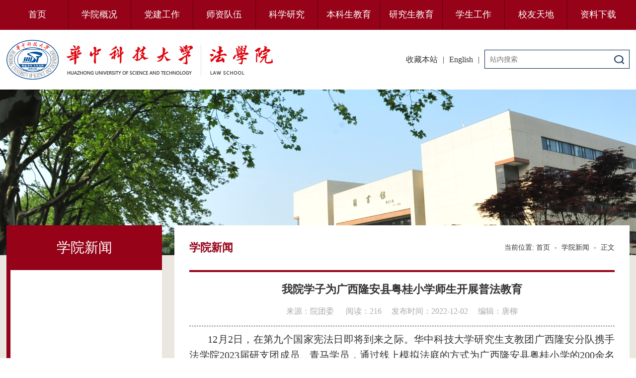

--- FILE ---
content_type: text/html
request_url: http://law.hust.edu.cn/info/1051/4889.htm
body_size: 7135
content:
<!DOCTYPE html>
<html>
    <head><title>我院学子为广西隆安县粤桂小学师生开展普法教育-法学院新</title><META Name="keywords" Content="法学院新,学院新闻,我院,学子,广西,隆安县,隆安,安县,小学,师生,开展,普法教育,普法,教育" />
<META Name="description" Content="千里之远，他们“云端开庭”" />

        <meta charset="utf-8" />
        <meta http-equiv="X-UA-Compatible" content="IE=edge">
        <meta name="viewport" content="width=device-width, initial-scale=1, minimum-scale=1, maximum-scale=1">
        <meta name="renderer" content="webkit">
        <meta content="IE=edge,chrome=1" http-equiv="X-UA-Compatible">
        <meta name="referrer" content="always">
        <link rel="stylesheet" href="../../css/bootstrap.css" />
        <link rel="stylesheet" href="../../css/component.css" />
        <link rel="stylesheet" href="../../css/base.css" />
        <link rel="stylesheet" href="../../css/media.css" />
        <script type="text/javascript" src="../../js/bdtxk.js"></script>
        <script type="text/javascript" src="../../js/modernizr.js"></script>
        <script type="text/javascript" src="../../js/dlmenu.js"></script>
        <script type="text/javascript" src="../../js/superslide.js"></script>
        <script type="text/javascript" src="../../js/fancybox.js"></script>
        <link rel="stylesheet" type="text/css" href="../../css/ie.css" />
<!--[if lt IE 9]>
<script src="../../js/jqueryie.js"></script>
<script type="text/javascript" src="../../js/ie.js"></script>
    <!--Announced by Visual SiteBuilder 9-->
<link rel="stylesheet" type="text/css" href="../../_sitegray/_sitegray_d.css" />
<script language="javascript" src="../../_sitegray/_sitegray.js"></script>
<!-- CustomerNO:7765626265723230747f4757535b574200000001475c -->
<link rel="stylesheet" type="text/css" href="../../content.vsb.css" />
<script type="text/javascript" src="/system/resource/js/counter.js"></script>
<script type="text/javascript">_jsq_(1051,'/content.jsp',4889,1773511848)</script>
</head>
    <body>
        <div class="dh">
            <div class="pc_dh"><div id="menu-wrap">
<ul id="menu">
<li>
<a href="../../index.htm" title="首页">首页</a>
</li>
                                 
<li>
<a href="../../xygk/xyjj.htm" title="学院概况">学院概况</a>
<ul>
<li><a href="../../xygk/xyjj.htm" title="学院简介">学院简介</a></li>
<li><a href="../../xygk/lsyg.htm" title="历史沿革">历史沿革</a></li>
<li><a href="../../xygk/xrld.htm" title="现任领导">现任领导</a></li>
<li><a href="../../xygk/xsjg.htm" title="学术机构">学术机构</a></li>
<li><a href="../../xygk/zzjg.htm" title="组织机构">组织机构</a></li>
</ul>
</li>
                                 
<li>
<a href="../../djgz/djdt.htm" title="党建工作">党建工作</a>
<ul>
<li><a href="../../djgz/djdt.htm" title="党建动态">党建动态</a></li>
<li><a href="../../djgz/tzgg.htm" title="通知公告">通知公告</a></li>
<li><a href="../../djgz/xxzl.htm" title="学习资料">学习资料</a></li>
</ul>
</li>
                                 
<li>
<a href="../../szdw/szll.htm" title="师资队伍">师资队伍</a>
<ul>
<li><a href="../../szdw/sdjs.htm" title="师德建设">师德建设</a></li>
<li><a href="../../szdw/szll.htm" title="师资力量">师资力量</a></li>
<li><a href="../../szdw/rczp.htm" title="人才招聘">人才招聘</a></li>
</ul>
</li>
                                 
<li>
<a href="../../kxyj/yjjd.htm" title="科学研究">科学研究</a>
<ul>
<li><a href="../../kxyj/yjjd.htm" title="研究基地">研究基地</a></li>
<li><a href="../../kxyj/tzgg.htm" title="通知公告">通知公告</a></li>
<li><a href="../../kxyj/xsxw.htm" title="学术新闻">学术新闻</a></li>
<li><a href="../../kxyj/yjcg.htm" title="研究成果">研究成果</a></li>
<li><a href="../../kxyj/xshd.htm" title="学术活动">学术活动</a></li>
</ul>
</li>
                                 
<li>
<a href="../../bksjy/tzgg.htm" title="本科生教育">本科生教育</a>
<ul>
<li><a href="../../bksjy/tzgg.htm" title="通知公告">通知公告</a></li>
<li><a href="../../bksjy/jxgl.htm" title="教学管理">教学管理</a></li>
<li><a href="../../bksjy/jwxx.htm" title="教务信息">教务信息</a></li>
<li><a href="../../bksjy/pyfa.htm" title="培养方案">培养方案</a></li>
</ul>
</li>
                                 
<li>
<a href="../../yjsjy/tzgg.htm" title="研究生教育">研究生教育</a>
<ul>
<li><a href="../../yjsjy/tzgg.htm" title="通知公告">通知公告</a></li>
<li><a href="../../yjsjy/pyfa.htm" title="培养方案">培养方案</a></li>
<li><a href="../../yjsjy/dsfc.htm" title="导师风采">导师风采</a></li>
<li><a href="../../yjsjy/jwxx.htm" title="教务信息">教务信息</a></li>
<li><a href="../../yjsjy/zsjz.htm" title="招生简章">招生简章</a></li>
</ul>
</li>
                                 
<li>
<a href="../../xsgz/tzgg.htm" title="学生工作">学生工作</a>
<ul>
<li><a href="../../xsgz/tzgg.htm" title="通知公告">通知公告</a></li>
<li><a href="../../xsgz/xszz.htm" title="学生组织">学生组织</a></li>
<li><a href="../../xsgz/xsdt.htm" title="学生动态">学生动态</a></li>
</ul>
</li>
                                 
<li>
<a href="../../xytd/xyjt.htm" title="校友天地">校友天地</a>
<ul>
<li><a href="../../xytd/xyjt.htm" title="校友讲坛">校友讲坛</a></li>
<li><a href="../../xytd/xyjj.htm" title="校友基金">校友基金</a></li>
<li><a href="../../xytd/xydt.htm" title="校友动态">校友动态</a></li>
<li><a href="../../xytd/xyml.htm" title="校友名录">校友名录</a></li>
</ul>
</li>
                                 
<li class="last">
<a href="../../zlxz/djzl.htm" title="资料下载">资料下载</a>
<ul>
<li><a href="../../zlxz/djzl.htm" title="党建资料">党建资料</a></li>
<li><a href="../../zlxz/jwzl.htm" title="教务资料">教务资料</a></li>
<li><a href="../../zlxz/jdsq.htm" title="奖贷申请">奖贷申请</a></li>
<li><a href="../../zlxz/qtzl.htm" title="其他资料">其他资料</a></li>
</ul>
</li>
                                 
</ul>
</div></div>
            <div class="phone_dh"><div id="dl-menu" class="dl-menuwrapper">
<button id="dl-menu-button">
<span></span>
<span></span>
<span style="margin-bottom: 0;"></span>
</button>
<ul class="dl-menu">
<li>
<a href="../../index.htm">首页</a>
</li>
<li>
<a href="../../xygk/xyjj.htm">学院概况</a>
<ul class="dl-submenu">
<li class="dl-back"><a href="#">返回上一级</a></li>
<li><a href="../../xygk/xyjj.htm">学院简介</a></li>
<li><a href="../../xygk/lsyg.htm">历史沿革</a></li>
<li><a href="../../xygk/xrld.htm">现任领导</a></li>
<li><a href="../../xygk/xsjg.htm">学术机构</a></li>
<li><a href="../../xygk/zzjg.htm">组织机构</a></li>
</ul>
</li>
<li>
<a href="../../djgz/djdt.htm">党建工作</a>
<ul class="dl-submenu">
<li class="dl-back"><a href="#">返回上一级</a></li>
<li><a href="../../djgz/djdt.htm">党建动态</a></li>
<li><a href="../../djgz/tzgg.htm">通知公告</a></li>
<li><a href="../../djgz/xxzl.htm">学习资料</a></li>
</ul>
</li>
<li>
<a href="../../szdw/szll.htm">师资队伍</a>
<ul class="dl-submenu">
<li class="dl-back"><a href="#">返回上一级</a></li>
<li><a href="../../szdw/sdjs.htm">师德建设</a></li>
<li><a href="../../szdw/szll.htm">师资力量</a></li>
<li><a href="../../szdw/rczp.htm">人才招聘</a></li>
</ul>
</li>
<li>
<a href="../../kxyj/yjjd.htm">科学研究</a>
<ul class="dl-submenu">
<li class="dl-back"><a href="#">返回上一级</a></li>
<li><a href="../../kxyj/yjjd.htm">研究基地</a></li>
<li><a href="../../kxyj/tzgg.htm">通知公告</a></li>
<li><a href="../../kxyj/xsxw.htm">学术新闻</a></li>
<li><a href="../../kxyj/yjcg.htm">研究成果</a></li>
<li><a href="../../kxyj/xshd.htm">学术活动</a></li>
</ul>
</li>
<li>
<a href="../../bksjy/tzgg.htm">本科生教育</a>
<ul class="dl-submenu">
<li class="dl-back"><a href="#">返回上一级</a></li>
<li><a href="../../bksjy/tzgg.htm">通知公告</a></li>
<li><a href="../../bksjy/jxgl.htm">教学管理</a></li>
<li><a href="../../bksjy/jwxx.htm">教务信息</a></li>
<li><a href="../../bksjy/pyfa.htm">培养方案</a></li>
</ul>
</li>
<li>
<a href="../../yjsjy/tzgg.htm">研究生教育</a>
<ul class="dl-submenu">
<li class="dl-back"><a href="#">返回上一级</a></li>
<li><a href="../../yjsjy/tzgg.htm">通知公告</a></li>
<li><a href="../../yjsjy/pyfa.htm">培养方案</a></li>
<li><a href="../../yjsjy/dsfc.htm">导师风采</a></li>
<li><a href="../../yjsjy/jwxx.htm">教务信息</a></li>
<li><a href="../../yjsjy/zsjz.htm">招生简章</a></li>
</ul>
</li>
<li>
<a href="../../xsgz/tzgg.htm">学生工作</a>
<ul class="dl-submenu">
<li class="dl-back"><a href="#">返回上一级</a></li>
<li><a href="../../xsgz/tzgg.htm">通知公告</a></li>
<li><a href="../../xsgz/xszz.htm">学生组织</a></li>
<li><a href="../../xsgz/xsdt.htm">学生动态</a></li>
</ul>
</li>
<li>
<a href="../../xytd/xyjt.htm">校友天地</a>
<ul class="dl-submenu">
<li class="dl-back"><a href="#">返回上一级</a></li>
<li><a href="../../xytd/xyjt.htm">校友讲坛</a></li>
<li><a href="../../xytd/xyjj.htm">校友基金</a></li>
<li><a href="../../xytd/xydt.htm">校友动态</a></li>
<li><a href="../../xytd/xyml.htm">校友名录</a></li>
</ul>
</li>
<li>
<a href="../../zlxz/djzl.htm">资料下载</a>
<ul class="dl-submenu">
<li class="dl-back"><a href="#">返回上一级</a></li>
<li><a href="../../zlxz/djzl.htm">党建资料</a></li>
<li><a href="../../zlxz/jwzl.htm">教务资料</a></li>
<li><a href="../../zlxz/jdsq.htm">奖贷申请</a></li>
<li><a href="../../zlxz/qtzl.htm">其他资料</a></li>
</ul>
</li>
        </ul>
    </div></div>
</div>
<div class="w100">
    <div class="head">
        <div class="logo">
<!-- 网站logo图片地址请在本组件"内容配置-网站logo"处填写 -->
<a href="../../index.htm" title="法学院新"><img src="../../img/logo.png" width="536" height="80" border="0" alt="法学院新" title="法学院新"></a></div>
        <div class="logor">
            <ul>
<script language="javascript">
function dosuba1021123a()
{
    try{
        var ua = navigator.userAgent.toLowerCase();
        if(ua.indexOf("msie 8")>-1)
        {
            window.external.AddToFavoritesBar(document.location.href,document.title,"");//IE8
        }else if(ua.toLowerCase().indexOf("rv:")>-1)
        {
            window.external.AddToFavoritesBar(document.location.href,document.title,"");//IE11+
        }else{
            if (document.all) 
            {
                window.external.addFavorite(document.location.href, document.title);
            }else if(window.sidebar)
            {
                window.sidebar.addPanel( document.title, document.location.href, "");//firefox
            }
            else
            {
                alert(hotKeysa1021123a());
            }
        }

    }
    catch (e){alert("无法自动添加到收藏夹，请使用 Ctrl + d 手动添加");}
}
function hotKeysa1021123a() 
{
    var ua = navigator.userAgent.toLowerCase(); 
    var str = "";    
    var isWebkit = (ua.indexOf('webkit') != - 1); 
    var isMac = (ua.indexOf('mac') != - 1);     
    if (ua.indexOf('konqueror') != - 1) 
    {  
        str = 'CTRL + B'; // Konqueror   
    } 
    else if (window.home || isWebkit || isMac) 
    {        
        str = (isMac ? 'Command/Cmd' : 'CTRL') + ' + D'; // Netscape, Safari, iCab, IE5/Mac   
    }
    return ((str) ? '无法自动添加到收藏夹，请使用' + str + '手动添加' : str);
}
function setHomepagea1021123a()
{
    var url = document.location.href;
    if (document.all)
    {
        document.body.style.behavior='url(#default#homepage)';
        document.body.setHomePage(url);
    }
    else if (window.sidebar)
    {
        if(window.netscape)
        {
             try{
                  netscape.security.PrivilegeManager.enablePrivilege("UniversalXPConnect");
             }catch (e){
                   alert("该操作被浏览器拒绝，如果想启用该功能，请在地址栏内输入 about:config,然后将项 signed.applets.codebase_principal_support 值该为true");
             }
        }
    var prefs = Components.classes['@mozilla.org/preferences-service;1'].getService(Components. interfaces.nsIPrefBranch);
    prefs.setCharPref('browser.startup.homepage',url);
    }
    else
    {
        alert("浏览器不支持自动设为首页，请手动设置");
    }
}
</script>

    <li style="display:none">
            <A href="javascript:setHomepagea1021123a()" style="TEXT-DECORATION: none;">
                <span style="COLOR: #222222;FONT-FAMILY: 宋体;FONT-SIZE: 9pt;">设为首页</span>
            </A>
        </li>
    <li>  
   <A onclick="javascript:dosuba1021123a();" href="#" style="TEXT-DECORATION: none;">
    收藏本站
    </A>
   </li>
   <span>|</span>
   <li><a href="http://english.law.hust.edu.cn/">English</a></li><span>|</span>
        
</ul>
            <div class="search"><script type="text/javascript">
    function _nl_ys_check(){
        
        var keyword = document.getElementById('showkeycode1021124').value;
        if(keyword==null||keyword==""){
            alert("请输入你要检索的内容！");
            return false;
        }
        if(window.toFF==1)
        {
            document.getElementById("lucenenewssearchkey1021124").value = Simplized(keyword );
        }else
        {
            document.getElementById("lucenenewssearchkey1021124").value = keyword;            
        }
        var  base64 = new Base64();
        document.getElementById("lucenenewssearchkey1021124").value = base64.encode(document.getElementById("lucenenewssearchkey1021124").value);
        new VsbFormFunc().disableAutoEnable(document.getElementById("showkeycode1021124"));
        return true;
    } 
</script>
<form action="../../search.jsp?wbtreeid=1051" method="post" id="au4a" name="au4a" onsubmit="return _nl_ys_check()" style="display: inline">
 <input type="hidden" id="lucenenewssearchkey1021124" name="lucenenewssearchkey" value=""><input type="hidden" id="_lucenesearchtype1021124" name="_lucenesearchtype" value="1"><input type="hidden" id="searchScope1021124" name="searchScope" value="1">
<input name="showkeycode" id="showkeycode1021124" class="ssk" placeholder="站内搜索">
<input type="image" src="../../img/search.png" class="ss" align="absmiddle" style="cursor: hand">

</form><script language="javascript" src="/system/resource/js/base64.js"></script><script language="javascript" src="/system/resource/js/formfunc.js"></script>
</div>
        </div>
    </div>
</div>
<div class="w100 bg_gray">
    <div class="banner1">    <script language="javascript" src="/system/resource/js/dynclicks.js"></script>

        <a href="#"><img src="../../img/banner02.png"></a>
    

</div>
    <div class="main">
        <div class="m_left">
            <div class="yjlm">



学院新闻</div>
            <div class="left_border"></div>
            <div class="sunav"><ul>
                    
</ul></div>
        </div>
        <div class="m_right">
            <div class="dqlm">
                <h6>



学院新闻</h6>
                <div class="dqwz">当前位置: 
                        <a href="../../index.htm">首页</a>
              <span>-</span>
                <a href="../../xyxw.htm">学院新闻</a>
              <span>-</span>
                正文
</div>
            </div>
            <div class="article">
<script language="javascript" src="../../_dwr/interface/NewsvoteDWR.js"></script><script language="javascript" src="../../_dwr/engine.js"></script><script language="javascript" src="/system/resource/js/news/newscontent.js"></script><LINK href="/system/resource/js/photoswipe/3.0.5.1/photoswipe.css" type="text/css" rel="stylesheet"><script language="javascript" src="/system/resource/js/photoswipe/3.0.5.1/klass.min.js"></script><script language="javascript" src="/system/resource/js/ajax.js"></script><form name="_newscontent_fromname">
<div class="article_title">
    <h1 align="center">我院学子为广西隆安县粤桂小学师生开展普法教育</h1>
    <h2></h2>
</div>
<div class="article_data">
来源：院团委
    <b></b>阅读：<script>_showDynClicks("wbnews", 1773511848, 4889)</script><b></b>发布时间：2022-12-02<b></b>编辑：唐柳</div>
<div class="wznr">
    
    <div id="vsb_content"><div class="v_news_content">
<p style="text-indent: 37px; text-align: justify; line-height: 1.75em;"><span style="font-family:仿宋;font-size:19px">12月2日，在第九个国家宪法日即将到来之际。华中科技大学研究生支教团广西隆安分队携手法学院2023届研支团成员、青马学员，通过线上模拟法庭的方式为广西隆安县粤桂小学的200余名师生带来一场生动的普法课。</span></p>
<p style="text-align: center; line-height: 1.75em;"><img src="/__local/5/06/C2/0F728626B2835245AD29AF35EDE_8485537F_1308B.jpg" width="500" vsbhref="vurl" vurl="/_vsl/506C20F728626B2835245AD29AF35EDE/8485537F/1308B" vheight="" vwidth="500" orisrc="/__local/E/21/37/5A495A574951C792D90D03DD7B7_61B721E3_ED79D3.jpg" class="img_vsb_content"></p>
<p style="text-align: justify; line-height: 1.75em;"><span style="font-family:仿宋;font-size:19px"><span style="font-family:仿宋">本次活动包含普法宣讲与模拟法庭两个部分。宣讲部分，志愿者们精心设计、积极准备，从贴近同学们日常生活的话题出发，围绕</span><span style="font-family:仿宋">“宪法是我国的根本大法”“拒绝校园欺凌从我做起”“网络不是法外之地”“警惕电信诈骗”几个方面进行了宣讲，用“小故事”诠释法治“大道理”，助力青少年系好第一颗“法治扣子”。</span></span></p>
<p style="text-align: center; line-height: 1.75em;"><img src="/__local/5/AB/D5/C84E16A7C8EF18838A5119AB760_18201CAF_2C6C8.png" width="500" vsbhref="vurl" vurl="/_vsl/5ABD5C84E16A7C8EF18838A5119AB760/18201CAF/2C6C8" vheight="" vwidth="500" orisrc="/__local/D/0B/53/603F8A4D3DF26BDEE615D7C0BAD_8081E328_2AFB1D.png" class="img_vsb_content"></p>
<p style="text-align: justify; line-height: 1.75em;"><span style="font-family:仿宋;font-size:19px">“尊敬的审判长、人民陪审员，我就本案的事实、证据发表以下公诉意见……”这是担任“公诉人”的粤桂小学的一名同学正在进行发言。在支教团成员指导下，小同学句句铿锵，颇有公诉人风范。这是法学院同学们精心设计的一场模拟法庭，通过线上线下相结合的方式，支教团成员、青马学员、粤桂小学的小同学共同参与其中，围绕未成年人保护案件进行法庭辩论。“让孩子们走出课本，“沉浸式”融入“法庭庭审”之中，使同学们切身感受到“法律人”肩上的责任与担当”。谈及感想，本次模拟法庭的策划者刘鑫这样说。</span></p>
<p style="text-align: center; line-height: 1.75em;"><img src="/__local/9/85/EC/A9FAC00A0EB846AE848ABE18AB3_F2A130FD_11F30.png" width="500" vsbhref="vurl" vurl="/_vsl/985ECA9FAC00A0EB846AE848ABE18AB3/F2A130FD/11F30" vheight="" vwidth="500" orisrc="/__local/8/C0/9E/131864E53B26AA567D8F2902F7F_A2DC6BBE_81E903.png" class="img_vsb_content"></p>
<p style="text-align: center; line-height: 1.75em;"><img src="/__local/C/51/2D/95B7FAAE472F808FC750BABE82A_17DD4593_14EC3.jpg" width="500" vsbhref="vurl" vurl="/_vsl/C512D95B7FAAE472F808FC750BABE82A/17DD4593/14EC3" vheight="" vwidth="500" orisrc="/__local/7/B8/CB/F7EDFE0A39D1CF108BCF7057163_598B79DE_EBC232.jpg" class="img_vsb_content"></p>
<p style="text-align: center; line-height: 1.75em;"><img src="/__local/B/4B/57/1A06A03090CB7403D7221D18665_CABF8414_14CFC.jpg" width="500" vsbhref="vurl" vurl="/_vsl/B4B571A06A03090CB7403D7221D18665/CABF8414/14CFC" vheight="" vwidth="500" orisrc="/__local/A/B3/89/B5807CD16B447FB939B615E54B2_9B490258_1D77C9.jpg" class="img_vsb_content"></p>
<p style="text-indent: 37px; text-align: justify; line-height: 1.75em;"><span style="font-family:仿宋;font-size:19px"><span style="font-family:仿宋">本次普法进校园活动由华中科技大学研究生支教团、法学院青马班共同策划并举办，受到共青团隆安县委员会的支持。本次活动不仅是青年普法实践的生动写照，更是新老研支团成员在接力传承中践行</span><span style="font-family:仿宋">“吾爱吾生”的郑重承诺。</span></span></p>
<p style="text-align: center; line-height: 1.75em;"><img src="/__local/A/22/2E/DD395E3E090D0C17016C5DAD480_E015B353_126B3.jpg" width="500" vsbhref="vurl" vurl="/_vsl/A222EDD395E3E090D0C17016C5DAD480/E015B353/126B3" vheight="" vwidth="500" orisrc="/__local/5/4C/37/A78730D1AFCD8E6DC026A94AD18_E0EC57A9_229C2D.jpg" class="img_vsb_content"></p>
<p style="text-align: center; line-height: 1.75em;"><img src="/__local/8/BD/6C/01BFF964476E04DEA76CBF2A058_ABDD7886_15816.jpg" width="500" vsbhref="vurl" vurl="/_vsl/8BD6C01BFF964476E04DEA76CBF2A058/ABDD7886/15816" vheight="" vwidth="500" orisrc="/__local/9/7E/99/740F8A03DE5699308BDD7FB0070_1AC8518A_100AB40.jpg" class="img_vsb_content"></p>
<p style="text-indent: 37px; text-align: justify; line-height: 1.75em;"><span style="font-family:仿宋;font-size:19px"><span style="font-family:仿宋">党的二十大报告指出，要</span><span style="font-family:仿宋">“弘扬社会主义法治精神，传承中华优秀传统法律文化，引导全体人民做社会主义法治的忠实崇尚者、自觉遵守者、坚定捍卫者”。华中科技大学法学院立足专业特色、学科特点，致力于将法律资源引入校园、社区、基层，打造一个相互依赖、紧密联系的“法治微生态圈”，以实践助力法治人才培养，以实干学习宣传贯彻党的二十大精神，为法治中国建设持续贡献华中大法学力量。</span></span></p>
<p><br></p>
</div></div><div id="div_vote_id"></div>
    </div>
     <div class="page">
        <div>上一篇:<a href="4891.htm">柯岚教授获评“湖北好网民榜样”</a></div>
        <div>下一篇:<a href="4887.htm">我院学子荣获红十字国际人道法模拟法庭竞赛二等奖</a></div>
    </div>
    
</form>
</div>
        </div>
    </div>
</div>

<div class="clear clearfix"></div>
<div class="footer">
    <div class="share"><script language="javascript" src="/system/resource/js/openlink.js"></script></div>
    <div class="copy"><!-- 版权内容请在本组件"内容配置-版权"处填写 -->
<p>
    <span>版权所有 © 华中科技大学法学院</span><span>联系电话：027-87543247</span><span>Email：fxyxwzx@hust.edu.cn</span><span>地址：湖北省武汉市洪山区珞喻路1037号华中科技大学东四楼203</span>
</p></div>
</div>
    <script type="text/javascript">
$(function(){
    $( '#dl-menu' ).dlmenu();
});
</script>
        <script type="text/javascript" src="../../js/index.js"></script>
        <script type="text/javascript" src="../../js/bootstrap.js"></script>  
    </body>
</html>


--- FILE ---
content_type: text/css
request_url: http://law.hust.edu.cn/css/base.css
body_size: 4682
content:
@charset "utf-8";
* {
	margin: 0;
	padding: 0;
}

body {
	width: 100%;
	margin: 0 auto;
font-family: "microsoft yahei", simsun;
font-weight: normal;
	font-size: 14px;
	background-color: #fff;
}

h1,
h2,
h3,
h4,
h5,
h6,
span {
	margin: 0;
}

ul,
ol {
	margin: 0;
	padding: 0;
}

li,
p {
	list-style-type: none;
	font-size: 15px;
	margin: 0;
}

a,
a:focus,
a:hover {
	border: none;
	outline: none;
	height: auto;
	text-decoration: none;
}

.fl {
	float: left;
}

.fr {
	float: right;
}

.w100 {float: left;
	width: 100%;
	height: auto;
	margin: 0 auto;
}

.clear {
	clear: both;
}
.li_last {
	margin-right: 0 !important;
}
.dh{float: left;position: relative; z-index:100; width:100%; height: auto; background-color: #960218;}

.pc_dh{ width:100%; max-width: 1400px; margin: 0 auto;}
#menu-wrap{float:left; width:100%;}
#menu, #menu ul {
	margin: 0;
	padding: 0;
	list-style: none;
}
#menu {
	float: left;
	width: 100%;
	margin: 0 auto;
	zoom: 1;
}

#menu li {
    text-align: center;
   line-height: 59px;
	float: left;
	width:10%;
	border-right:1px solid #5f000e;
	position: relative;
}
#menu li.last{border-right: 0;}
#menu li a {
	color: #fff;
	font-family: "microsoft yahei";
	text-transform: uppercase;
	font-size: 18px;

	font-weight: 400;
	text-align: center;
	text-decoration: none;
}
#menu li:hover {
	background-color: #b2070b;
	color: #fff;
}
#menu li:hover a{color: #fff;}
#menu li:hover  ul{background: #c71414;}
/*#menu li:hover  ul li a{color: #333;}
#menu li  ul li:hover a{color: #fff;}*/
#menu ul {
width: 100%;
	height: 100%; display: block;
	_margin: 0;
	opacity: 0;
	visibility: hidden;
	position: absolute;
	top:60px;
	left: 0;
	z-index: 1;		
	filter: alpha(opacity=100);
	transition: all .2s ease-in-out;
}
#menu li:hover > ul {
	opacity: 1;
	visibility: visible;
	margin: 0;
}
#menu ul ul {
	top: 0;
	left: 0;
	margin: 0  auto;
	_margin: 0;
}
#menu ul li {
	width: 100%;background: #c71414;
	height: 100%; display: block;
	float: none;
	height: 40px;
	line-height: 40px;
	z-index: 1;	
	padding: 0;
	display: block;
	border: 0;
	_line-height: 0;
}

#menu ul li a {
	padding: 0 5px;
	color: #fff;
	font-size: 16px;font-weight: none;
	_height: 10px;
	display: block;
	white-space: nowrap;
	float: none;
	text-transform: none;
}
#menu ul li:hover { 
	background-color: #b2070b;
}
.phone_dh{display: none; float:left; position: absolute; width:100%;;}
.phone_dh .dl-menuwrapper{max-width: 100%; padding-top: 0px;}
.phone_dh .dl-menuwrapper button{right: 5px;}
.phone_dh .dl-menuwrapper:first-child{margin-right: 0;}
.phone_dh .dl-menuwrapper button{background-color: #fff;width:50px; height:40px;padding:0 5px; margin: 10px 5px; border: 1px solid #960218;}
.phone_dh .dl-menuwrapper button span{float:left;display: block; width:40px; height: 5px; margin-bottom:5px; background-color:#960218;}
.phone_dh .dl-menuwrapper .dl-menu{margin: 0; margin-top:55px;}
.phone_dh .dl-menuwrapper ul{background-color: #960218;}
.phone_dh .dl-menuwrapper li a{border: 0;}
.phone_dh .dl-menuwrapper li a:after,.phone_dh .dl-menuwrapper li.dl-back:after{content:''}
.head{width: 100%;position: relative; z-index:99; max-width: 1400px; margin: 0 auto;}
.logo{float: left;max-width:536px; height: auto; margin: 20px auto;}
.logo img{width: 100%; height: auto;}
.logor{float: right;margin: 40px auto; height: 40px;}
.logor ul{float: left;}
.logor ul li{float: left; line-height: 40px;}
.logor ul li a{color: #333; font-size: 16px;}
.logor ul span{float: left; color: #333; font-size: 16px;line-height: 40px; margin: 0 10px;}
.search{float: right;min-width: 290px;  background-color: #fff;/*-webkit-border-radius: 5px;-moz-border-radius: 5px;-o-border-radius: 5px; border-radius: 5px;*/ margin: 0px auto; height: 38px; border: 1px solid #00204c;  position: relative; z-index: 999;}
.ssk{float: left; width:250px; height: 38px;padding: 0 10px;outline: none;  border: 0px solid #cdcdcd;background-color: transparent;}
.ss{float: left;border: 0; width:40px; height: 38px; padding: 10px; }
.banner {
	position: relative;
	width: 100%;
	margin: 0;
	padding: 0 !important;
	max-height: 730px;
	height: auto;
	overflow: hidden;
}

.banner .hd {
	list-style: none;
	position: absolute;
	right: 13%;
	bottom: 55px;
	height: 30px;
	z-index: 1;
	display: block;
}

.banner .hd ul li {
	float: left;
	font-size: 24px;
	text-align: center;
	line-height: 30px;
	cursor: pointer;
	margin: 0 5px;
	color: #fff;
}
.banner .hd ul li span{float: right; display: none; width:60px; height: 2px; background-color: #fff; margin:14px 5px ;}
.banner .hd ul li.hd_last span{float: left !important;}
.banner .hd ul li.on span {
	display: block;
}

.banner .bd li {
	width: 100%;
	height: auto;
	overflow: hidden;
}

.banner .bd li img {
	width: 100%;
	max-height: 730px;
	height: auto;
}
.banner .bd li .banner_bt{position: absolute;
	bottom: 55px;
	left: 13%;
	height: 70px;
	padding: 0 60px;
	line-height: 70px;
	background: url(../img/banner_bt.png) repeat center center;
	}
.banner .bd li .banner_bt a{  color: #fff; font-size: 26px;}
.banner .prev {
	position: absolute;
	left: 0px;
	top: 45%;
	width: 216px;
	height: 30px;
	z-index: 9;
	background: url(../img/banner_prev.png) no-repeat center center;
}

.banner .next {
	position: absolute;
	right: 0px;
	top: 45%;
	width: 216px;
	height: 30px;
	z-index: 9;
	background: url(../img/banner_next.png)  no-repeat center center;
}
.banner1{

	width: 100%;
	margin: 0;
	padding: 0 !important;
	max-height: 500px;
	height: auto;
	overflow: hidden;}
.banner1 img{float: left; width: 100%;}
.bg_xyxw{width:100%;padding-top: 65px; min-height:900px ; overflow: hidden; background: url(../img/bg_xyxw.png) #eae6e0 no-repeat bottom center;}
.bg_tzgg{width:100%;padding-top: 65px; min-height:623px ; overflow: hidden; background: url(../img/bg_tzgg.png) #00204C no-repeat bottom center;}
.main{width:100%; max-width: 1400px; margin: 0 auto;}
.tit{font-size: 42px;
	text-align: center;
	color: #00204c;
	line-height: 42px;
	margin-bottom: 50px;}
.more{width:200px; height: 46px; clear: both; margin: 50px auto; border: 1px solid #960218; -webkit-border-radius: 20px;-moz-border-radius: 20px;-o-border-radius: 20px; border-radius: 20px;  line-height: 46px; text-align: center;}
.more a{color: #960218; font-size: 18px;}
.more:hover{background-color: #960218;}
.more:hover a{color: #fff;}
.bg_tzgg .tit{color: #fff;}
.bg_tzgg .more{margin: 30px auto; border: 1px solid #fff;}
.bg_tzgg .more a{color: #fff;}
.bg_tzgg .more:hover{background-color: #fff;}
.bg_tzgg .more:hover a{color: #00204C;}

.pic_new{float: left; position: relative; width:49%; max-width: 673px; position: relative;
	left: 0;
	top:00px;
	z-index: 1;
	display: block;
	padding: 0; background: url(../img/bg_picnews.png) no-repeat 0 0;}
.pic_new .hd{position: absolute; right: 0; top:100px; width:110px;}
.pic_new .hd ul{float: left; width: 100%;}
.pic_new .hd ul li{float: left;width: 100%; text-align: center;line-height: 60px; font-size: 24px; color: #2b0006;}
.pic_new .hd ul li.on{color: #fff;}
.pic_new .bd{position: relative; float: left; width: 100%;}
.pic_new .bd ul{float: left; width: 100%;}
.pic_new .bd ul li{float: left; width: 100%;}
.pic_new .bd ul li .pic{float: left; padding: 40px; width:600px; height: 430px; overflow: hidden;}
.pic_new .bd ul li .pic img{float: left; width:100%;}
.pic_new .bd ul li .rq{float: left; width: 100%;color: #960218;
	font-size: 18px;
	line-height: 30px;
	font-family: Georgia; margin: 10px 0;}
.pic_new .bd ul li .nzbt{float: left; width: 100%;font-size: 24px;
	color: #333;font-weight: bold;
	line-height: 40px;
	margin: 10px 0px;}
.pic_new .bd ul li a{float: left;margin: 5px 0px; color: #960218; line-height: 30px; font-size: 16px; border-bottom: 1px solid #960218;}
.news{float: right; width:49%; max-width: 670px;}	
.news ul{float: left; width:100%;}
.news ul li{float: left; width: 100%; margin-bottom: 20px;}
.date{float: left; width:80px; height: 100px; border: 2px solid #fff; background-color: #eae6e0;font-family: Georgia;color: #960218; }
.date b{margin:0 auto; line-height: 50px;font-size: 30px;   font-weight: bold;  text-align: center;  display: block; }
.date hr{width:40px; height: 2px; background-color: #960218; display: block; margin: 0 auto;}
.date span{float: left; width: 100%; display: block; text-align: center; font-size: 18px; line-height: 40px;}
.news ul li .bt{float: right; width:85%;}
.news ul li .bt h6{float: left; width:100%; line-height: 35px; height: 40px; overflow: hidden; text-overflow: ellipsis; white-space: nowrap;}
.news ul li .bt h6 a{font-size: 18px; font-weight: bold; color: #333;}
.news ul li .bt p{float: left; width:100%; line-height:30px; overflow:hidden;
text-overflow: ellipsis;
display: -webkit-box;
-webkit-line-clamp: 2;
-webkit-box-orient: vertical; font-size: 14px; color: #888;}
.news ul li:hover .bt h6 a,.news ul li:hover .bt p,.pic_new .bd ul li:hover .nzbt{color: #960218;cursor: hand;}
.notice{float: left; width: 100%;}
.notice ul{float: left; width: 100%;}
.notice ul li{float: left; width:32%; max-width: 426px; margin-right: 2%;}
.notice ul li .date{background-color: #fff;}
.notice ul li .bt{float: left; margin-left: 30px; width:73%;}
.tips{float:left; width:100%;color: #dead63; font-style: italic; font-size: 24px; line-height: 24px; margin: 10px 0;}
.notice ul li .bt h6{float:left; width:100%; line-height: 35px; }
.notice ul li .bt h6 a{color: #fff; font-weight: bold; font-size: 18px;}
.notice ul li .bt P{float: left; margin-top: 20px; width:100%; line-height: 30px; color: #fff; font-size: 14px;}
.bg_w100_jj{width:100%; min-height: 780px;  overflow: hidden; background: url(../img/bg_w100_jj.png) no-repeat right center;}
.xsjl{float:left; width:47%; max-width: 650px;padding-top: 65px; }
.lm{float:left; width:100%;font-size: 42px;
	color: #00204c;
	line-height: 50px;
	margin-bottom: 25px;}
.lm a{float: right; width:50px; cursor: hand; display: inline-block; height: 50px; margin: 0; border: 0; padding: 15px 0;}
.lm a img{float: right;}
.slider_xsjl{float: left; position: relative; width:100%; height: 290px; border-bottom: 1px solid #d7d7d7;}
.slider_xsjl .hd{position: absolute; bottom: 30px; left:0; width:100%; height: 10px;}
.slider_xsjl .hd ul{margin: 0 auto; width:60px;height: 10px; display: block; z-index: 99;}
.slider_xsjl .hd ul li{float: left; width:10px; height: 10px; margin: 0 5px; border: 1px solid #d7d7d7; background-color: #fff;-webkit-border-radius: 100%;-moz-border-radius: 100%;-o-border-radius: 100%; border-radius: 100%;}
.slider_xsjl .hd ul li.on{background-color: #d7d7d7;}
.slider_xsjl .bd{float: left; width:100%; height: auto;}
.slider_xsjl .bd ul{float: left; width: 100%;}
.slider_xsjl .bd ul li{float: left; width: 100%;}
.slider_xsjl .bd ul li .date{background-color: #960218;}
.slider_xsjl .bd ul li .date b,.slider_xsjl .bd ul li .date span{color: #fff;}
.slider_xsjl .bd ul li .date hr{background-color: #fff;}
.slider_xsjl .bd ul li .bt{float: right; width:84%; max-width: 540px;}
.slider_xsjl .bd ul li .bt h6{float: left; width:100%; line-height: 40px; height: 50px; overflow: hidden; text-overflow: ellipsis; white-space: nowrap;}
.slider_xsjl .bd ul li .bt h6 a{font-size: 18px; font-weight: bold; color: #333;}
.slider_xsjl .bd ul li .bt p{float: left; width:100%; margin: 5px auto; line-height:28px;  font-size: 14px; color: #888;}
.slider_xsjl .bd ul li .bt p span{display: inline-block; text-align: justify; text-align-last: justify; width:70px;}
.xsjl_bt{float: left; width: 100%; margin-top: 30px;}
.xsjl_bt ul{float: left; width:100%;}
.xsjl_bt ul li{float: left; width: 100%; line-height: 50px;font-size: 18px;}
.xsjl_bt ul li span.time{float: left;   color: #960218;font-family: Georgia;}
.xsjl_bt ul li a{float: right; width:80%; color: #333; overflow: hidden; text-overflow: ellipsis; white-space: nowrap;}
.xsjl_bt ul li:hover a{color: #960218;}
.jj{float:right; width:45%;max-width: 630px;padding-top: 65px;}
.jj .lm{color: #fff;}
.slider_jj{float: left; position: relative; width:100%; }
.slider_jj .hd{display: none;}
.slider_jj .hd ul{margin: 0 auto; width:60px;height: 10px; display: block; z-index: 99;}
.slider_jj .hd ul li{float: left; width:10px; height: 10px; margin: 0 5px; border: 1px solid #d7d7d7; background-color: #fff;-webkit-border-radius: 100%;-moz-border-radius: 100%;-o-border-radius: 100%; border-radius: 100%;}
.slider_jj .hd ul li.on{background-color: #d7d7d7;}
.slider_jj .bd{float: left; width:100%; height: auto;}
.slider_jj .bd ul{float: left; width: 100%;}
.slider_jj .bd ul li{position: relative;float: left; width: 100%;height: 290px; overflow: hidden;}
.slider_jj .bd ul li img{float: left; width:100%; height: auto;}
.slider_jj .bd ul li .jj_bt{position: absolute; bottom: 0; left: 0; width: 100%;padding: 48px 20px 0 20px;  background: url(../img/banner_bt2.png) repeat bottom left;}
.slider_jj .bd ul li .jj_bt a{width:80%; color: #fff;   line-height: 60px;overflow: hidden; text-overflow: ellipsis; white-space: nowrap;}
.slider_jj .prev {
	position: absolute;
	right: 105px;
	bottom: -25px;
	width: 50px;
	height: 50px;
	z-index: 9;
	background: url(../img/jj_prev.png) #00204c no-repeat center center;
}
.slider_jj .prev:hover{background: url(../img/jj_prev_on.png) #fff no-repeat center center;}
.slider_jj .next {
	position: absolute;
	right: 50px;
	bottom: -25px;
	width: 50px;
	height: 50px;
	z-index: 9;
	background: url(../img/jj_next.png) #00204c no-repeat center center;
}
.slider_jj .next:hover{background: url(../img/jj_next_on.png) #fff no-repeat center center;}
.jj .xsjl_bt ul li a,.jj .xsjl_bt ul li span.time{color: #fff;}
.jj .xsjl_bt ul li:hover a{color: #fff;}

.lm_zt{float:left; padding-top: 65px; width:100%;
	line-height: 50px;
	margin-bottom: 50px;}
.lm_zt span{float: left; color: #960218;font-size: 42px; padding-bottom: 8px; border-bottom: 1px solid #960218;}
.lm_zt a.more_zt{float: right; color: #333; font-size: 18px; padding-right: 30px; background: url(../img/more01.png) no-repeat right center;}
.rdzt{float: left; width: 100%;}
.rdzt ul{float: left; width: 100%;margin-bottom: 40px;}
.rdzt ul li.first{float: left; width:50%;margin-left:0;}
.rdzt ul li{float: left; width:24%;  height: auto; overflow: hidden; margin-left:1%;margin-bottom:15px;}
.rdzt ul li img{float:left; width:100%; height: auto; display: block; margin: 0 auto;}

.footer{float: left; width:100%; height: auto; background-color: #00204c;}
.share{width:100%; display:none; padding: 50px 0 10px 0; max-width: 1400px; margin: 0 auto; text-align: center;}
.share a{height: 24px; width:30px;display:inline-block; margin: 0 15px;}
.share .icon01{background: url(../img/icon01.png) no-repeat center center; }
.share .icon02{background: url(../img/icon02.png) no-repeat center center; }
.share .icon03{background: url(../img/icon03.png) no-repeat center center; }
.share .icon04{background: url(../img/icon04.png) no-repeat center center; }
.share .icon05{background: url(../img/icon05.png) no-repeat center center; }
.share .icon06{background: url(../img/icon06.png) no-repeat center center; }
.copy{width:100%; padding: 30px 20px; max-width: 1400px; margin: 0 auto; text-align: center;}
.copy p{line-height: 40px; color: #fff; font-size: 16px;}
.copy p span{margin: 0 20px;}

.bg_gray{background-color: #eae6e0;}
.m_left{float: left; width:25%; max-width: 340px; min-height: 730px; margin-top:-60px;}
.yjlm{float: left; width:100%; padding: 0 25px; line-height: 90px; text-align: center; color: #fff; font-size: 28px; background-color: #960218;}
.left_border{float:left; width:8px; height: 360px; background-color: #960218;}
.sunav{float:right; width:98%; max-width: 332px; padding: 10px 32px 0 20px; min-height: 640px;  height: auto; background: url(../img/bg_m_l.png) #fff no-repeat bottom 90px center; }
.sunav ul{float: left; width:100%;}
.sunav ul li{float: left;width:100%;border-bottom: 1px solid #e1e1e1;line-height: 24px;padding: 20px 0;padding-right: 20px;background:url(../img/suanv_li.png) no-repeat right center;}
.sunav ul li a{color: #333; font-size: 18px;}
.sunav ul li:hover,.sunav ul li.on{border-bottom: 1px solid #960218;background:url(../img/suanv_on.png) no-repeat right center;}
.sunav ul li:hover a,.sunav ul li.on a{color: #960218; font-weight: bold;}

.m_right{float: right; width:73%; max-width: 1020px; min-height:500px; padding: 0 30px; background-color: #fff;margin-top:-60px;}
.dqlm{float: left; width:100%; padding: 0; line-height: 90px; text-align: center;  border-bottom: 4px solid #960218;}
.dqlm h6{float:left; font-size: 22px;line-height: 90px; font-weight: bold; color: #960218;}	
.dqwz{float: right; font-size: 14px; color: #333;}
.dqwz a{color: #333;}
.dqwz span{margin: 0 5px;}
.lb_list{float:left;width: 100%;margin-bottom: 40px;}
.lb_list ul{float:left; width: 100%;margin: 10px 0;}
.lb_list ul li{width:49%; max-width: 460px; height: auto;  padding: 20px 25px; min-height: 220px; margin: 20px 0; border: 1px solid #fff; border-bottom: 4px solid #960218;background-color: #fff; box-shadow: -1px 1px 20px #ececec;}
.lb_list ul li .bt{float: left;width:100%;height: 60px;line-height:30px;overflow:hidden;text-overflow: ellipsis;display: -webkit-box;-webkit-line-clamp: 2;-webkit-box-orient: vertical;}
.lb_list ul li .bt a{color: #960218; font-weight: bold; font-size: 16px;}
.lb_list ul li span.time{float:left; width:100%; line-height: 25px; font-size: 14px;color: #333;}
.lb_list ul li p{float: left; width:100%; line-height:30px; overflow:hidden;
text-overflow: ellipsis;
display: -webkit-box;
-webkit-line-clamp: 3;
-webkit-box-orient: vertical;}
.lb_list ul li:hover{background-color: #960218;}
.lb_list ul li:hover .bt a,.lb_list ul li:hover span.time,.lb_list ul li:hover p{color: #fff;}


.bt_list{float:left; width: 100%;}
.bt_list ul{float:left; width: 100%;margin: 10px 0;}
.bt_list ul li{float:left; width:100%; border-bottom: 1px dashed #E1EDF7; line-height: 50px; background: url(../img/suanv_on.png) no-repeat left center; padding-left: 15px;}
.bt_list ul li a{float: left; font-size: 16px; width:80%;color: #333; overflow: hidden; text-overflow: ellipsis; white-space: nowrap;}
.bt_list ul li span.time{float:right; width:20%;font-size: 15px; color: #666;  text-align: right;}
.bt_list ul li:hover a,.bt_list ul li:hover span.time{color: #960218;}

.js_list{float:left; width: 100%; margin-bottom:50px;}
.js_list ul{float: left;display: block;text-align: center;width: 100%;margin: 10px 0;}
.js_list ul li{float: left;width:23.5%;display: inline-block;overflow: hidden;margin-right: 2%;margin-bottom: 20px;height: 335px;}
.js_list ul li .pic{float:left; width: 100%; height: 250px; overflow: hidden;}
.js_list ul li .pic img{margin:0 auto;width: 100%; height: auto; display: block;}
.js_list ul li span{float:left; width:100%; display: block; text-align: center; line-height: 40px;}
.js_list ul li span a{color: #333; font-size: 16px;}
.js_list ul li p{float:left;width:100%;text-align: center;line-height: 20px;font-size: 14px;}
.js_list ul li p a{/* float:left; */color: #333;font-size: 16px;line-height:40px;}
.js_list ul li p span{float: none;/* margin-left:5px; */display: contents;width:auto;text-align:left;font-size: 14px;}


.img_list{float:left; width: 100%;}
.img_list ul{float: left; width: 100%;margin: 10px 0;}
.img_list ul li{float: left; width:23.5%; overflow: hidden; margin-right: 2%; margin-bottom: 20px;}
.img_list ul li .pic{float:left; width: 100%; height: 165px; overflow: hidden;}
.img_list ul li .pic img{margin:0 auto;width: 100%; height: auto; display: block;}
.img_list ul li span{float:left; width:100%; display: block; text-align: center; line-height: 25px; padding:10px 0;}
.img_list ul li span a{color: #333; font-size: 16px;}

.fy{float:left; width:100%; margin:10px auto;}

.article{width:100%;float: left; padding-bottom: 40px; margin: 0; padding: 0;}
.article_title{float: left; text-align: center; width:100%; margin-top: 20px;}
.article_title h1{font-size: 22px; color: #333; font-weight: bold; line-height: 30px;}
.article_title h2{font-size: 20px; color: #333; line-height: 30px;}
.article_data{float: left; width:100%;  text-align: center; padding:20px 20px;margin:0px auto; border-bottom: 1px dashed #333; height:auto; line-height: 18px; font-size: 16px; color: #aaaaaa;}
.article_data b{margin:0 10px;}
.wznr{float:left; width:100%; margin-top:10px;}
.wznr p,.wznr p span{font-family: "microsoft yahei" !important;font-size: 20px !important;}
.wznr p{line-height: 160% !important; text-indent: 2em; height: auto; overflow: hidden; font-size: 16px; color: #333 !important;margin-bottom:0.5em!important;}
.wznr p img{margin:0px auto; width:auto; max-width:550px; display: block;}
.wznr p table,.wznr table{width:100% !important; max-width: 100%; height: auto; margin: 0 auto;}
.page{float:left; width:100%; margin: 10px 0;}
.page div{float:left; width: 100%; line-height: 35px; font-size: 18px; color: #333;overflow: hidden; text-overflow: ellipsis; white-space: nowrap;}
.page div  a{color: #00204C; font-size: 18px;}

.teacher_detail{}
.teacher_h1{width:791px;line-height:65px;font-size:22px;color: #960218;text-align:center;font-family:"微软雅黑";}
.teacher_detail_dl{ padding-top:33px; height:204px;}
.teacher_detail_dl dt{float:left; width:156px; margin:0 24px 0 14px;}
.teacher_detail_dl dt img{padding:2px; border:1px solid #e2e7e2; width:137px; height:175px;}
.teacher_detail_dl dd{float:left; line-height:26px; width:595px; font-size:14px;}
.teacher_detail_dl dd p em{color: #960218;font-style: normal;}

/*师资 图片列表*/
.teacher_detail_div{}
.teacher_detail_div h2{line-height:35px;width: 100%;float: left;height:35px;border-top: 3px solid #960218;border-bottom:1px solid #e8e8e8;text-indent:28px;font-size:15px;color: #960218;font-weight:normal;}
.teacher_detail_div_cont{line-height:25px;font-size:14px;float: left;width: 100%;overflow: hidden;height: auto;color:#232424;padding:11px 2px;}
.teacher_detail_div_cont textarea{float:left;width:100%;border: 0;min-height: 200px;/* padding-bottom: 40px; */height: auto;}
/*师资 文字列表*/
.teacher_list{}
.teacher_list h2{ font-size:14px; color:#000; font-weight:normal;  padding-left:18px; padding-top:5px; line-height:34px;}
.teacher_list_div{padding:9px 2px; border:1px solid #e1e1e1;}
.teacher_list_div a{line-height:23px; color:#4b4b4b; display:inline-block; padding:0 16px;}
.teacher_list_div a:hover{text-decoration:underline; color:#F00;}

--- FILE ---
content_type: application/javascript
request_url: http://law.hust.edu.cn/js/index.js
body_size: 248
content:
 $(function(){
 jQuery('.banner').slide({
				mainCell: ".bd ul",
				effect: "fade",
				autoPlay: true,easing:"easeOutCirc",delayTime:1000
			});
 jQuery('.pic_new').slide({
				mainCell: ".bd ul",
				effect: "left",
				autoPlay: true

			});
 jQuery('.slider_xsjl').slide({
				mainCell: ".bd ul",
				effect: "left",
				autoPlay: true
			});			
 jQuery('.slider_jj').slide({
				mainCell: ".bd ul",
				effect: "left",
				autoPlay: true
			});				
jQuery(".rdzt22").slide({titCell:".hd ul",mainCell:".bd ul",autoPage:true,effect:"left",autoPlay:true,scroll:1,vis:5});		

 });